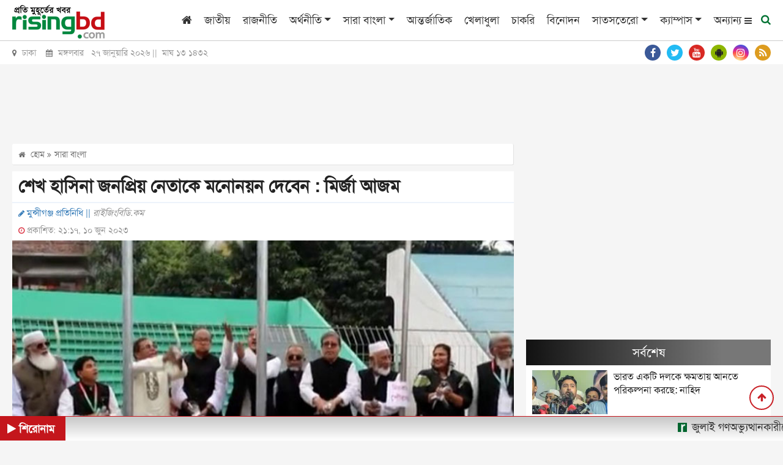

--- FILE ---
content_type: text/html; charset=utf-8
request_url: https://www.google.com/recaptcha/api2/aframe
body_size: 269
content:
<!DOCTYPE HTML><html><head><meta http-equiv="content-type" content="text/html; charset=UTF-8"></head><body><script nonce="KXdFMZiMkEOcGkS1KyIWJg">/** Anti-fraud and anti-abuse applications only. See google.com/recaptcha */ try{var clients={'sodar':'https://pagead2.googlesyndication.com/pagead/sodar?'};window.addEventListener("message",function(a){try{if(a.source===window.parent){var b=JSON.parse(a.data);var c=clients[b['id']];if(c){var d=document.createElement('img');d.src=c+b['params']+'&rc='+(localStorage.getItem("rc::a")?sessionStorage.getItem("rc::b"):"");window.document.body.appendChild(d);sessionStorage.setItem("rc::e",parseInt(sessionStorage.getItem("rc::e")||0)+1);localStorage.setItem("rc::h",'1769462306228');}}}catch(b){}});window.parent.postMessage("_grecaptcha_ready", "*");}catch(b){}</script></body></html>